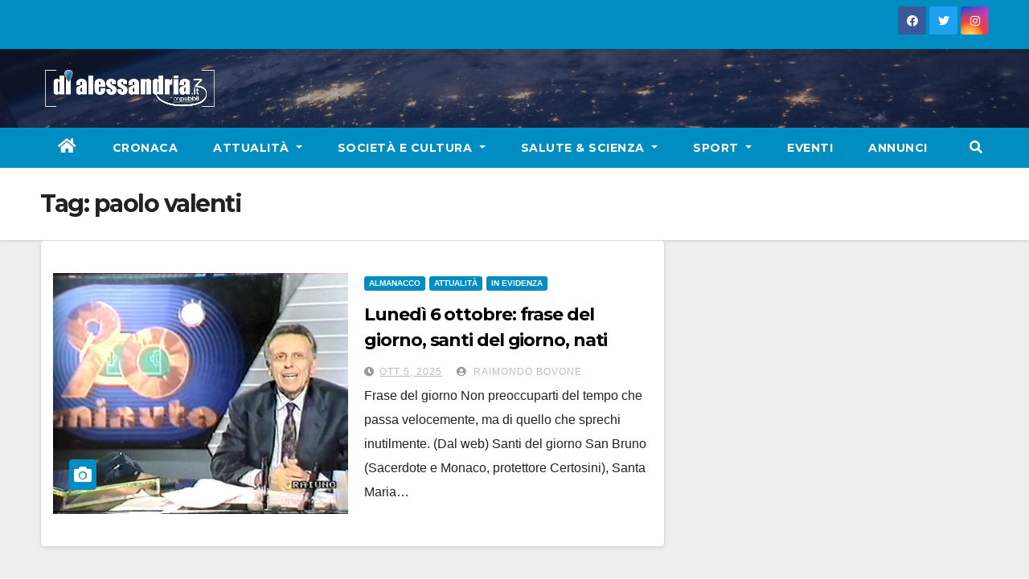

--- FILE ---
content_type: text/html; charset=UTF-8
request_url: https://www.dialessandria.it/tag/paolo-valenti
body_size: 10274
content:
<!DOCTYPE html>
<html lang="it-IT">
<head>
<meta charset="UTF-8">
<meta name="viewport" content="width=device-width, initial-scale=1">
<link rel="profile" href="https://gmpg.org/xfn/11">
<link media="all" href="https://www.dialessandria.it/wp-content/cache/autoptimize/css/autoptimize_a2e169e9cbe229bc7c3d556e13daf968.css" rel="stylesheet"><link media="screen" href="https://www.dialessandria.it/wp-content/cache/autoptimize/css/autoptimize_87f02ffde9f06b259bc82ec8e098ff5f.css" rel="stylesheet"><title>paolo valenti &#8211; dialessandria.it</title>
	
	<meta name="robots" content="index, follow, max-snippet:-1, max-image-preview:large, max-video-preview:-1">
<link rel="canonical" href="https://www.dialessandria.it/tag/paolo-valenti">
<meta property="og:url" content="https://www.dialessandria.it/tag/paolo-valenti">
<meta property="og:site_name" content="dialessandria.it">
<meta property="og:locale" content="it_IT">
<meta property="og:type" content="object">
<meta property="og:title" content="paolo valenti - dialessandria.it">
<meta property="og:image" content="https://www.dialessandria.it/wp-content/uploads/2021/12/DiAlessandria-no-photo.jpg">
<meta property="og:image:secure_url" content="https://www.dialessandria.it/wp-content/uploads/2021/12/DiAlessandria-no-photo.jpg">
<meta property="og:image:width" content="1600">
<meta property="og:image:height" content="1200">
<meta property="og:image:alt" content="dialessandria.it - no photo">
<meta property="fb:pages" content="106507712753474">
<meta name="twitter:card" content="summary">
<meta name="twitter:title" content="paolo valenti - dialessandria.it">
<link rel='dns-prefetch' href='//www.dialessandria.it' />
<link rel='dns-prefetch' href='//stats.wp.com' />
<link rel='dns-prefetch' href='//fonts.googleapis.com' />
<link rel='dns-prefetch' href='//i0.wp.com' />
<link rel="alternate" type="application/rss+xml" title="dialessandria.it &raquo; Feed" href="https://www.dialessandria.it/feed" />
<link rel="alternate" type="application/rss+xml" title="dialessandria.it &raquo; Feed dei commenti" href="https://www.dialessandria.it/comments/feed" />
<link rel="alternate" type="application/rss+xml" title="dialessandria.it &raquo; paolo valenti Feed del tag" href="https://www.dialessandria.it/tag/paolo-valenti/feed" />
<script type="text/javascript">
/* <![CDATA[ */
window._wpemojiSettings = {"baseUrl":"https:\/\/s.w.org\/images\/core\/emoji\/16.0.1\/72x72\/","ext":".png","svgUrl":"https:\/\/s.w.org\/images\/core\/emoji\/16.0.1\/svg\/","svgExt":".svg","source":{"concatemoji":"https:\/\/www.dialessandria.it\/wp-includes\/js\/wp-emoji-release.min.js?ver=6.8.3"}};
/*! This file is auto-generated */
!function(s,n){var o,i,e;function c(e){try{var t={supportTests:e,timestamp:(new Date).valueOf()};sessionStorage.setItem(o,JSON.stringify(t))}catch(e){}}function p(e,t,n){e.clearRect(0,0,e.canvas.width,e.canvas.height),e.fillText(t,0,0);var t=new Uint32Array(e.getImageData(0,0,e.canvas.width,e.canvas.height).data),a=(e.clearRect(0,0,e.canvas.width,e.canvas.height),e.fillText(n,0,0),new Uint32Array(e.getImageData(0,0,e.canvas.width,e.canvas.height).data));return t.every(function(e,t){return e===a[t]})}function u(e,t){e.clearRect(0,0,e.canvas.width,e.canvas.height),e.fillText(t,0,0);for(var n=e.getImageData(16,16,1,1),a=0;a<n.data.length;a++)if(0!==n.data[a])return!1;return!0}function f(e,t,n,a){switch(t){case"flag":return n(e,"\ud83c\udff3\ufe0f\u200d\u26a7\ufe0f","\ud83c\udff3\ufe0f\u200b\u26a7\ufe0f")?!1:!n(e,"\ud83c\udde8\ud83c\uddf6","\ud83c\udde8\u200b\ud83c\uddf6")&&!n(e,"\ud83c\udff4\udb40\udc67\udb40\udc62\udb40\udc65\udb40\udc6e\udb40\udc67\udb40\udc7f","\ud83c\udff4\u200b\udb40\udc67\u200b\udb40\udc62\u200b\udb40\udc65\u200b\udb40\udc6e\u200b\udb40\udc67\u200b\udb40\udc7f");case"emoji":return!a(e,"\ud83e\udedf")}return!1}function g(e,t,n,a){var r="undefined"!=typeof WorkerGlobalScope&&self instanceof WorkerGlobalScope?new OffscreenCanvas(300,150):s.createElement("canvas"),o=r.getContext("2d",{willReadFrequently:!0}),i=(o.textBaseline="top",o.font="600 32px Arial",{});return e.forEach(function(e){i[e]=t(o,e,n,a)}),i}function t(e){var t=s.createElement("script");t.src=e,t.defer=!0,s.head.appendChild(t)}"undefined"!=typeof Promise&&(o="wpEmojiSettingsSupports",i=["flag","emoji"],n.supports={everything:!0,everythingExceptFlag:!0},e=new Promise(function(e){s.addEventListener("DOMContentLoaded",e,{once:!0})}),new Promise(function(t){var n=function(){try{var e=JSON.parse(sessionStorage.getItem(o));if("object"==typeof e&&"number"==typeof e.timestamp&&(new Date).valueOf()<e.timestamp+604800&&"object"==typeof e.supportTests)return e.supportTests}catch(e){}return null}();if(!n){if("undefined"!=typeof Worker&&"undefined"!=typeof OffscreenCanvas&&"undefined"!=typeof URL&&URL.createObjectURL&&"undefined"!=typeof Blob)try{var e="postMessage("+g.toString()+"("+[JSON.stringify(i),f.toString(),p.toString(),u.toString()].join(",")+"));",a=new Blob([e],{type:"text/javascript"}),r=new Worker(URL.createObjectURL(a),{name:"wpTestEmojiSupports"});return void(r.onmessage=function(e){c(n=e.data),r.terminate(),t(n)})}catch(e){}c(n=g(i,f,p,u))}t(n)}).then(function(e){for(var t in e)n.supports[t]=e[t],n.supports.everything=n.supports.everything&&n.supports[t],"flag"!==t&&(n.supports.everythingExceptFlag=n.supports.everythingExceptFlag&&n.supports[t]);n.supports.everythingExceptFlag=n.supports.everythingExceptFlag&&!n.supports.flag,n.DOMReady=!1,n.readyCallback=function(){n.DOMReady=!0}}).then(function(){return e}).then(function(){var e;n.supports.everything||(n.readyCallback(),(e=n.source||{}).concatemoji?t(e.concatemoji):e.wpemoji&&e.twemoji&&(t(e.twemoji),t(e.wpemoji)))}))}((window,document),window._wpemojiSettings);
/* ]]> */
</script>











<link rel='stylesheet' id='newsup-fonts-css' href='//fonts.googleapis.com/css?family=Montserrat%3A400%2C500%2C700%2C800%7CWork%2BSans%3A300%2C400%2C500%2C600%2C700%2C800%2C900%26display%3Dswap&#038;subset=latin%2Clatin-ext' type='text/css' media='all' />










<script type="text/javascript" src="https://www.dialessandria.it/wp-includes/js/jquery/jquery.min.js?ver=3.7.1" id="jquery-core-js"></script>
<script defer type="text/javascript" src="https://www.dialessandria.it/wp-includes/js/jquery/jquery-migrate.min.js?ver=3.4.1" id="jquery-migrate-js"></script>
<script defer type="text/javascript" src="https://www.dialessandria.it/wp-content/plugins/wp-user-avatar/assets/flatpickr/flatpickr.min.js?ver=4.15.14" id="ppress-flatpickr-js"></script>
<script defer type="text/javascript" src="https://www.dialessandria.it/wp-content/plugins/wp-user-avatar/assets/select2/select2.min.js?ver=4.15.14" id="ppress-select2-js"></script>
<script defer type="text/javascript" src="https://www.dialessandria.it/wp-content/cache/autoptimize/js/autoptimize_single_b85a0e67de8c03a1848eb3391a7b612d.js?ver=6.8.3" id="newsup-navigation-js"></script>
<script defer type="text/javascript" src="https://www.dialessandria.it/wp-content/cache/autoptimize/js/autoptimize_single_94c99954f62ec8d0819dc645645d9405.js?ver=6.8.3" id="bootstrap-js"></script>
<script defer type="text/javascript" src="https://www.dialessandria.it/wp-content/themes/newsup/js/owl.carousel.min.js?ver=6.8.3" id="owl-carousel-min-js"></script>
<script defer type="text/javascript" src="https://www.dialessandria.it/wp-content/cache/autoptimize/js/autoptimize_single_b44600a4b31819b2b98ca6157eabb706.js?ver=6.8.3" id="smartmenus-js-js"></script>
<script defer type="text/javascript" src="https://www.dialessandria.it/wp-content/cache/autoptimize/js/autoptimize_single_32a92736c3f4ddb11b494f7b39714acf.js?ver=6.8.3" id="bootstrap-smartmenus-js-js"></script>
<script defer type="text/javascript" src="https://www.dialessandria.it/wp-content/cache/autoptimize/js/autoptimize_single_9f417cab213a1bb1135ddc1a13d3bf79.js?ver=6.8.3" id="newsup-marquee-js-js"></script>
<script defer type="text/javascript" src="https://www.dialessandria.it/wp-content/cache/autoptimize/js/autoptimize_single_16c2a06dfa2faf84e0fb5ffb30e10b5c.js?ver=6.8.3" id="newsup-main-js-js"></script>
<link rel="https://api.w.org/" href="https://www.dialessandria.it/wp-json/" /><link rel="alternate" title="JSON" type="application/json" href="https://www.dialessandria.it/wp-json/wp/v2/tags/20763" /><link rel="EditURI" type="application/rsd+xml" title="RSD" href="https://www.dialessandria.it/xmlrpc.php?rsd" />
<meta name="generator" content="WordPress 6.8.3" />

<!-- This site is using AdRotate v5.8.13 Professional to display their advertisements - https://ajdg.solutions/ -->
<!-- AdRotate CSS -->

<!-- /AdRotate CSS -->

<!-- This site is embedding videos using the Videojs HTML5 Player plugin v1.1.13 - http://wphowto.net/videojs-html5-player-for-wordpress-757 -->	
		
    
    			
			<script>
				document.documentElement.classList.add(
					'jetpack-lazy-images-js-enabled'
				);
			</script>
		<link rel="icon" href="https://i0.wp.com/www.dialessandria.it/wp-content/uploads/2016/03/cropped-dialessandria-icon.png?fit=32%2C32&#038;ssl=1" sizes="32x32" />
<link rel="icon" href="https://i0.wp.com/www.dialessandria.it/wp-content/uploads/2016/03/cropped-dialessandria-icon.png?fit=192%2C192&#038;ssl=1" sizes="192x192" />
<link rel="apple-touch-icon" href="https://i0.wp.com/www.dialessandria.it/wp-content/uploads/2016/03/cropped-dialessandria-icon.png?fit=180%2C180&#038;ssl=1" />
<meta name="msapplication-TileImage" content="https://i0.wp.com/www.dialessandria.it/wp-content/uploads/2016/03/cropped-dialessandria-icon.png?fit=270%2C270&#038;ssl=1" />
<script defer src="https://www.googletagmanager.com/gtag/js?id=UA-32236665-1"></script>
<script>
    window.dataLayer = window.dataLayer || [];
    function gtag(){dataLayer.push(arguments);}
    gtag('js', new Date());

    gtag('config', 'UA-32236665-1');
</script>
</head>
<body class="archive tag tag-paolo-valenti tag-20763 wp-custom-logo wp-embed-responsive wp-theme-newsup wp-child-theme-dialessandria hfeed  ta-hide-date-author-in-list" >
<div id="page" class="site">
<a class="skip-link screen-reader-text" href="#content">
Skip to content</a>
    <div class="wrapper" id="custom-background-css">
        <header class="mg-headwidget">
            <!--==================== TOP BAR ====================-->

            <div class="mg-head-detail hidden-xs">
    <div class="container-fluid">
        <div class="row">
                        <div class="col-md-6 col-xs-12">
                <ul class="info-left">
                                    </ul>

                           </div>


                        <div class="col-md-6 col-xs-12">
                <ul class="mg-social info-right">
                    
                                            <a  target="_blank" href="https://www.facebook.com/dialessandria.it/">
                      <li><span class="icon-soci facebook"><i class="fab fa-facebook"></i></span> </li></a>
                                                                  <a target="_blank" href="https://twitter.com/dialessandria">
                      <li><span class="icon-soci twitter"><i class="fab fa-twitter"></i></span></li></a>
                                                                                        <a target="_blank"  href="https://www.instagram.com/dialessandria/">
                      <li><span class="icon-soci instagram"><i class="fab fa-instagram"></i></span></li></a>
                                                                    
                                      </ul>
            </div>
                    </div>
    </div>
</div>
            <div class="clearfix"></div>
                        <div class="mg-nav-widget-area-back" style='background-image: url("https://www.dialessandria.it/wp-content/themes/dialessandria/images/head-back.jpg" );'>
                        <div class="overlay">
              <div class="inner"  style="background-color:rgba(32,47,91,0.4);" >
                <div class="container-fluid">
                    <div class="mg-nav-widget-area">
                        <div class="row align-items-center">
                            <div class="col-md-3 col-sm-4 text-center-xs">
                                <div class="navbar-header">
                                <a href="https://www.dialessandria.it/" class="navbar-brand" rel="home"><img width="223" height="48" src="https://i0.wp.com/www.dialessandria.it/wp-content/uploads/2021/03/diAlessandria-logo-220x48.png?fit=223%2C48&amp;ssl=1" class="custom-logo jetpack-lazy-image" alt="Dialessandria.it logo mobile" decoding="async" data-lazy-srcset="https://i0.wp.com/www.dialessandria.it/wp-content/uploads/2021/03/diAlessandria-logo-220x48.png?w=223&amp;ssl=1 223w, https://i0.wp.com/www.dialessandria.it/wp-content/uploads/2021/03/diAlessandria-logo-220x48.png?resize=218%2C48&amp;ssl=1 218w" data-lazy-sizes="(max-width: 223px) 100vw, 223px" data-lazy-src="https://i0.wp.com/www.dialessandria.it/wp-content/uploads/2021/03/diAlessandria-logo-220x48.png?fit=223%2C48&amp;ssl=1&amp;is-pending-load=1" srcset="[data-uri]" /></a>                                </div>
                            </div>
                           
                        </div>
                    </div>
                </div>
              </div>
              </div>
          </div>
    <div class="mg-menu-full">
      <nav class="navbar navbar-expand-lg navbar-wp">
        <div class="container-fluid flex-row">

                <!-- Right nav -->
                    <div class="m-header pl-3 ml-auto my-2 my-lg-0 position-relative align-items-center">
                                                <a class="mobilehomebtn" href="https://www.dialessandria.it"><span class="fas fa-home"></span></a>

                        <div class="dropdown ml-auto show mg-search-box pr-3">
                            <a class="dropdown-toggle msearch ml-auto" href="#" role="button" id="dropdownMenuLink" data-toggle="dropdown" aria-haspopup="true" aria-expanded="false">
                               <i class="fas fa-search"></i>
                            </a>

                            <div class="dropdown-menu searchinner" aria-labelledby="dropdownMenuLink">
                        <form role="search" method="get" id="searchform" action="https://www.dialessandria.it/">
  <div class="input-group">
    <input type="search" class="form-control" placeholder="Cerca" value="" name="s" />
    <span class="input-group-btn btn-default">
    <button type="submit" class="btn"> <i class="fas fa-search"></i> </button>
    </span> </div>
</form>                      </div>
                        </div>
                        <!-- navbar-toggle -->
                        <button class="navbar-toggler" type="button" data-toggle="collapse" data-target="#navbar-wp" aria-controls="navbarSupportedContent" aria-expanded="false" aria-label="Toggle navigation">
                          <i class="fas fa-bars"></i>
                        </button>
                        <!-- /navbar-toggle -->
                    </div>
                    <!-- /Right nav -->

                  <div class="collapse navbar-collapse" id="navbar-wp">
                    <div class="d-md-block">
                  <ul id="menu-main-menu" class="nav navbar-nav mr-auto"><li class="active home"><a class="homebtn" href="https://www.dialessandria.it"><span class='fas fa-home'></span></a></li><li id="menu-item-62976" class="menu-item menu-item-type-taxonomy menu-item-object-category menu-item-62976"><a class="nav-link" title="Cronaca" href="https://www.dialessandria.it/cronaca">Cronaca</a></li>
<li id="menu-item-62977" class="menu-item menu-item-type-taxonomy menu-item-object-category menu-item-has-children menu-item-62977 dropdown"><a class="nav-link" title="Attualità" href="https://www.dialessandria.it/attualita" data-toggle="dropdown" class="dropdown-toggle">Attualità </a>
<ul role="menu" class=" dropdown-menu">
	<li id="menu-item-62978" class="menu-item menu-item-type-taxonomy menu-item-object-category menu-item-62978"><a class="dropdown-item" title="A tu per tu con..." href="https://www.dialessandria.it/attualita/a-tu-per-tu-con">A tu per tu con&#8230;</a></li>
	<li id="menu-item-62979" class="menu-item menu-item-type-taxonomy menu-item-object-category menu-item-62979"><a class="dropdown-item" title="Alessandria in primo piano" href="https://www.dialessandria.it/attualita/alessandria-in-primo-piano">Alessandria in primo piano</a></li>
	<li id="menu-item-62980" class="menu-item menu-item-type-taxonomy menu-item-object-category menu-item-62980"><a class="dropdown-item" title="Attualità Alessandrina" href="https://www.dialessandria.it/attualita/attualita-alessandrina">Attualità Alessandrina</a></li>
	<li id="menu-item-62981" class="menu-item menu-item-type-taxonomy menu-item-object-category menu-item-62981"><a class="dropdown-item" title="Economia" href="https://www.dialessandria.it/attualita/economia">Economia</a></li>
	<li id="menu-item-62982" class="menu-item menu-item-type-taxonomy menu-item-object-category menu-item-62982"><a class="dropdown-item" title="Editoriale" href="https://www.dialessandria.it/attualita/editoriale">Editoriale</a></li>
</ul>
</li>
<li id="menu-item-62983" class="menu-item menu-item-type-taxonomy menu-item-object-category menu-item-has-children menu-item-62983 dropdown"><a class="nav-link" title="Società e Cultura" href="https://www.dialessandria.it/costume-societa" data-toggle="dropdown" class="dropdown-toggle">Società e Cultura </a>
<ul role="menu" class=" dropdown-menu">
	<li id="menu-item-108341" class="menu-item menu-item-type-taxonomy menu-item-object-category menu-item-108341"><a class="dropdown-item" title="Almanacco" href="https://www.dialessandria.it/almanacco">Almanacco</a></li>
	<li id="menu-item-62984" class="menu-item menu-item-type-taxonomy menu-item-object-category menu-item-62984"><a class="dropdown-item" title="A4Zampe" href="https://www.dialessandria.it/costume-societa/a4zampe">A4Zampe</a></li>
	<li id="menu-item-62985" class="menu-item menu-item-type-taxonomy menu-item-object-category menu-item-62985"><a class="dropdown-item" title="Cucina" href="https://www.dialessandria.it/costume-societa/cucina">Cucina</a></li>
	<li id="menu-item-62986" class="menu-item menu-item-type-taxonomy menu-item-object-category menu-item-62986"><a class="dropdown-item" title="Curiosità" href="https://www.dialessandria.it/costume-societa/curiosita">Curiosità</a></li>
	<li id="menu-item-62987" class="menu-item menu-item-type-taxonomy menu-item-object-category menu-item-62987"><a class="dropdown-item" title="Il nostro giardino" href="https://www.dialessandria.it/costume-societa/il-nostro-giardino">Il nostro giardino</a></li>
	<li id="menu-item-62988" class="menu-item menu-item-type-taxonomy menu-item-object-category menu-item-62988"><a class="dropdown-item" title="Motori" href="https://www.dialessandria.it/costume-societa/motori">Motori</a></li>
	<li id="menu-item-62989" class="menu-item menu-item-type-taxonomy menu-item-object-category menu-item-62989"><a class="dropdown-item" title="Oroscopo" href="https://www.dialessandria.it/costume-societa/oroscopo">Oroscopo</a></li>
	<li id="menu-item-62990" class="menu-item menu-item-type-taxonomy menu-item-object-category menu-item-62990"><a class="dropdown-item" title="Over 60" href="https://www.dialessandria.it/costume-societa/over-60">Over 60</a></li>
	<li id="menu-item-62991" class="menu-item menu-item-type-taxonomy menu-item-object-category menu-item-62991"><a class="dropdown-item" title="Under 30" href="https://www.dialessandria.it/costume-societa/under-30">Under 30</a></li>
	<li id="menu-item-62993" class="menu-item menu-item-type-taxonomy menu-item-object-category menu-item-62993"><a class="dropdown-item" title="Cinema" href="https://www.dialessandria.it/cultura-eventi/cinema">Cinema</a></li>
	<li id="menu-item-62994" class="menu-item menu-item-type-taxonomy menu-item-object-category menu-item-62994"><a class="dropdown-item" title="Cultura" href="https://www.dialessandria.it/cultura-eventi/cultura">Cultura</a></li>
	<li id="menu-item-62996" class="menu-item menu-item-type-taxonomy menu-item-object-category menu-item-62996"><a class="dropdown-item" title="Libri" href="https://www.dialessandria.it/cultura-eventi/libri">Libri</a></li>
	<li id="menu-item-62997" class="menu-item menu-item-type-taxonomy menu-item-object-category menu-item-62997"><a class="dropdown-item" title="Moda" href="https://www.dialessandria.it/cultura-eventi/moda">Moda</a></li>
	<li id="menu-item-62998" class="menu-item menu-item-type-taxonomy menu-item-object-category menu-item-62998"><a class="dropdown-item" title="Mostre" href="https://www.dialessandria.it/cultura-eventi/mostre">Mostre</a></li>
	<li id="menu-item-62999" class="menu-item menu-item-type-taxonomy menu-item-object-category menu-item-62999"><a class="dropdown-item" title="Teatro" href="https://www.dialessandria.it/cultura-eventi/teatro">Teatro</a></li>
</ul>
</li>
<li id="menu-item-63003" class="menu-item menu-item-type-taxonomy menu-item-object-category menu-item-has-children menu-item-63003 dropdown"><a class="nav-link" title="Salute &amp; Scienza" href="https://www.dialessandria.it/salute-scienza" data-toggle="dropdown" class="dropdown-toggle">Salute &amp; Scienza </a>
<ul role="menu" class=" dropdown-menu">
	<li id="menu-item-63004" class="menu-item menu-item-type-taxonomy menu-item-object-category menu-item-63004"><a class="dropdown-item" title="Salute" href="https://www.dialessandria.it/salute-scienza/salute">Salute</a></li>
	<li id="menu-item-63005" class="menu-item menu-item-type-taxonomy menu-item-object-category menu-item-63005"><a class="dropdown-item" title="Science &amp; Technology" href="https://www.dialessandria.it/salute-scienza/science-technology">Science &amp; Technology</a></li>
</ul>
</li>
<li id="menu-item-63006" class="menu-item menu-item-type-taxonomy menu-item-object-category menu-item-has-children menu-item-63006 dropdown"><a class="nav-link" title="Sport" href="https://www.dialessandria.it/sport" data-toggle="dropdown" class="dropdown-toggle">Sport </a>
<ul role="menu" class=" dropdown-menu">
	<li id="menu-item-108043" class="menu-item menu-item-type-taxonomy menu-item-object-category menu-item-108043"><a class="dropdown-item" title="Calcio" href="https://www.dialessandria.it/sport/calcio">Calcio</a></li>
</ul>
</li>
<li id="menu-item-62995" class="menu-item menu-item-type-taxonomy menu-item-object-category menu-item-62995"><a class="nav-link" title="Eventi" href="https://www.dialessandria.it/cultura-eventi/eventi">Eventi</a></li>
<li id="menu-item-95140" class="menu-item menu-item-type-custom menu-item-object-custom menu-item-95140"><a class="nav-link" title="Annunci" href="https://www.dialessandria.it/annunci-portale.php">Annunci</a></li>
</ul>                </div>
                  </div>

                <!-- Right nav -->
                    <div class="d-none d-lg-block pl-3 ml-auto my-2 my-lg-0 position-relative align-items-center">
                        <div class="dropdown show mg-search-box pr-2">
                            <a class="dropdown-toggle msearch ml-auto" href="#" role="button" id="dropdownMenuLink" data-toggle="dropdown" aria-haspopup="true" aria-expanded="false">
                               <i class="fas fa-search"></i>
                            </a>

                            <div class="dropdown-menu searchinner" aria-labelledby="dropdownMenuLink">
                        <form role="search" method="get" id="searchform" action="https://www.dialessandria.it/">
  <div class="input-group">
    <input type="search" class="form-control" placeholder="Cerca" value="" name="s" />
    <span class="input-group-btn btn-default">
    <button type="submit" class="btn"> <i class="fas fa-search"></i> </button>
    </span> </div>
</form>                      </div>
                        </div>

                    </div>
                    <!-- /Right nav -->
          </div>
      </nav> <!-- /Navigation -->
    </div>
</header>
<div class="clearfix"></div>
 <!--==================== Newsup breadcrumb section ====================-->
<div class="mg-breadcrumb-section" style='background: url("https://www.dialessandria.it/wp-content/themes/dialessandria/images/head-back.jpg" ) repeat scroll center 0 #143745;'>
  <div class="overlay">
    <div class="container-fluid">
      <div class="row">
        <div class="col-md-12 col-sm-12">
			    <div class="mg-breadcrumb-title">
            <h1>Tag: <span>paolo valenti</span></h1>          </div>
        </div>
      </div>
    </div>
    </div>
</div>
<div class="clearfix"></div><div id="content" class="container-fluid">
 <!--container-->
    <!--row-->
    <div class="row">
        <!--col-md-8-->
                <div class="col-md-8">
            <div id="post-90905" class="post-90905 post type-post status-publish format-standard has-post-thumbnail hentry category-almanacco category-attualita category-featured tag-19990 tag-18456 tag-accadde-oggi tag-frase-del-giorno tag-klaus-dibiasi tag-le-corbusier tag-moulin-rouge tag-nati-famosi tag-ottavio-bianchi tag-paolo-valenti tag-prima-trasmissione-radio tag-santi-del-giorno">
    <!-- mg-posts-sec mg-posts-modul-6 -->
    <div class="mg-posts-sec mg-posts-modul-6">
        <!-- mg-posts-sec-inner -->
        <div class="mg-posts-sec-inner">
                        <article class="d-md-flex mg-posts-sec-post align-items-center">
                <div class="col-12 col-md-6">
    <div class="lazyload mg-post-thumb back-img md" data-bg="https://www.dialessandria.it/wp-content/uploads/2022/10/maxresdefault.jpg" style="background-image: url(data:image/svg+xml,%3Csvg%20xmlns=%22http://www.w3.org/2000/svg%22%20viewBox=%220%200%20500%20300%22%3E%3C/svg%3E);">
        <span class="post-form"><i class="fas fa-camera"></i></span>        <a class="link-div" href="https://www.dialessandria.it/attualita/6-ottobre-frase-del-giorno-santi-del-giorno-nati-famosi-accadde-oggi/90905.html"></a>
    </div> 
</div>
                <div class="mg-sec-top-post py-3 col">
                    <div class="mg-blog-category"> 
                        <a class="newsup-categories category-color-1" href="https://www.dialessandria.it/almanacco" alt="Visualizza tutti gli articoli in Almanacco"> 
                                 Almanacco
                             </a><a class="newsup-categories category-color-1" href="https://www.dialessandria.it/attualita" alt="Visualizza tutti gli articoli in Attualità"> 
                                 Attualità
                             </a><a class="newsup-categories category-color-1" href="https://www.dialessandria.it/featured" alt="Visualizza tutti gli articoli in IN EVIDENZA"> 
                                 IN EVIDENZA
                             </a>                    </div>

                    <h4 class="entry-title title"><a href="https://www.dialessandria.it/attualita/6-ottobre-frase-del-giorno-santi-del-giorno-nati-famosi-accadde-oggi/90905.html">Lunedì 6 ottobre: frase del giorno, santi del giorno, nati famosi, accadde oggi</a></h4>
                        <div class="mg-blog-meta">
        <span class="mg-blog-date"><i class="fas fa-clock"></i>
         <a href="https://www.dialessandria.it/date/2025/10">
         Ott 5, 2025</a></span>
         <a class="auth" href="https://www.dialessandria.it/author/raimondo-bovone"><i class="fas fa-user-circle"></i> 
        Raimondo Bovone</a>
         
    </div>
                        <div class="mg-content">
                        <p>Frase del giorno Non preoccuparti del tempo che passa velocemente, ma di quello che sprechi inutilmente. (Dal web) Santi del giorno San Bruno (Sacerdote e Monaco, protettore Certosini), Santa Maria&hellip;</p>
                    </div>
                </div>
            </article>
                        <div class="col-md-12 text-center d-flex justify-content-center">
                                            
            </div>
        </div>
        <!-- // mg-posts-sec-inner -->
    </div>
    <!-- // mg-posts-sec block_6 --> 
</div>        </div>
                
        <!--/col-md-8-->
                <!--col-md-4-->
        <aside class="col-md-4">
                    </aside>
        <!--/col-md-4-->
            </div>
    <!--/row-->
</div>
  <div class="container-fluid mr-bot40 mg-posts-sec-inner">
        <div class="missed-inner">
        <div class="row">
                        <div class="col-md-12">
                <div class="mg-sec-title">
                    <!-- mg-sec-title -->
                    <h4>Ti sei perso...</h4>
                </div>
            </div>
                            <!--col-md-3-->
                <div class="col-md-3 col-sm-6 pulse animated">
               <div class="lazyload mg-blog-post-3 minh back-img"
                                                        data-bg="https://www.dialessandria.it/wp-content/uploads/2026/01/20260122_2765.jpg" style="background-image: url(data:image/svg+xml,%3Csvg%20xmlns=%22http://www.w3.org/2000/svg%22%20viewBox=%220%200%20500%20300%22%3E%3C/svg%3E);" >
                            <a class="link-div" href="https://www.dialessandria.it/top-news/pmi-federimpreseuropa-si-al-dirigente-temporaneo/256971.html"></a>
                    <div class="mg-blog-inner">
                      <div class="mg-blog-category">
                      <a class="newsup-categories category-color-1" href="https://www.dialessandria.it/top-news" alt="Visualizza tutti gli articoli in TOP NEWS"> 
                                 TOP NEWS
                             </a>                      </div>
                      <h4 class="title"> <a href="https://www.dialessandria.it/top-news/pmi-federimpreseuropa-si-al-dirigente-temporaneo/256971.html" title="Permalink to: Pmi, Federimpreseuropa “Sì al dirigente temporaneo”"> Pmi, Federimpreseuropa “Sì al dirigente temporaneo”</a> </h4>
                          <div class="mg-blog-meta">
        <span class="mg-blog-date"><i class="fas fa-clock"></i>
         <a href="https://www.dialessandria.it/date/2026/01">
         Gen 22, 2026</a></span>
         <a class="auth" href="https://www.dialessandria.it/author/sergioramoino@libero.it"><i class="fas fa-user-circle"></i> 
        </a>
         
    </div>
                        </div>
                </div>
            </div>
            <!--/col-md-3-->
                         <!--col-md-3-->
                <div class="col-md-3 col-sm-6 pulse animated">
               <div class="lazyload mg-blog-post-3 minh back-img"
                                                        data-bg="https://www.dialessandria.it/wp-content/uploads/2026/01/20260122_2775.jpg" style="background-image: url(data:image/svg+xml,%3Csvg%20xmlns=%22http://www.w3.org/2000/svg%22%20viewBox=%220%200%20500%20300%22%3E%3C/svg%3E);" >
                            <a class="link-div" href="https://www.dialessandria.it/top-news/mattarella-azione-dellitalia-inscindibile-da-quella-dellunione-europea/256969.html"></a>
                    <div class="mg-blog-inner">
                      <div class="mg-blog-category">
                      <a class="newsup-categories category-color-1" href="https://www.dialessandria.it/top-news" alt="Visualizza tutti gli articoli in TOP NEWS"> 
                                 TOP NEWS
                             </a>                      </div>
                      <h4 class="title"> <a href="https://www.dialessandria.it/top-news/mattarella-azione-dellitalia-inscindibile-da-quella-dellunione-europea/256969.html" title="Permalink to: Mattarella “Azione dell’Italia inscindibile da quella dell’Unione Europea”"> Mattarella “Azione dell’Italia inscindibile da quella dell’Unione Europea”</a> </h4>
                          <div class="mg-blog-meta">
        <span class="mg-blog-date"><i class="fas fa-clock"></i>
         <a href="https://www.dialessandria.it/date/2026/01">
         Gen 22, 2026</a></span>
         <a class="auth" href="https://www.dialessandria.it/author/sergioramoino@libero.it"><i class="fas fa-user-circle"></i> 
        </a>
         
    </div>
                        </div>
                </div>
            </div>
            <!--/col-md-3-->
                         <!--col-md-3-->
                <div class="col-md-3 col-sm-6 pulse animated">
               <div class="lazyload mg-blog-post-3 minh back-img"
                                                        data-bg="https://www.dialessandria.it/wp-content/uploads/2026/01/20260122_2691.jpg" style="background-image: url(data:image/svg+xml,%3Csvg%20xmlns=%22http://www.w3.org/2000/svg%22%20viewBox=%220%200%20500%20300%22%3E%3C/svg%3E);" >
                            <a class="link-div" href="https://www.dialessandria.it/top-news/migranti-piantedosi-con-loim-modelli-innovativi-per-la-gestione-dei-flussi/256967.html"></a>
                    <div class="mg-blog-inner">
                      <div class="mg-blog-category">
                      <a class="newsup-categories category-color-1" href="https://www.dialessandria.it/top-news" alt="Visualizza tutti gli articoli in TOP NEWS"> 
                                 TOP NEWS
                             </a>                      </div>
                      <h4 class="title"> <a href="https://www.dialessandria.it/top-news/migranti-piantedosi-con-loim-modelli-innovativi-per-la-gestione-dei-flussi/256967.html" title="Permalink to: Migranti, Piantedosi “Con l’OIM modelli innovativi per la gestione dei flussi”"> Migranti, Piantedosi “Con l’OIM modelli innovativi per la gestione dei flussi”</a> </h4>
                          <div class="mg-blog-meta">
        <span class="mg-blog-date"><i class="fas fa-clock"></i>
         <a href="https://www.dialessandria.it/date/2026/01">
         Gen 22, 2026</a></span>
         <a class="auth" href="https://www.dialessandria.it/author/sergioramoino@libero.it"><i class="fas fa-user-circle"></i> 
        </a>
         
    </div>
                        </div>
                </div>
            </div>
            <!--/col-md-3-->
                         <!--col-md-3-->
                <div class="col-md-3 col-sm-6 pulse animated">
               <div class="lazyload mg-blog-post-3 minh back-img"
                                                        data-bg="https://www.dialessandria.it/wp-content/uploads/2026/01/20260122_2721.jpg" style="background-image: url(data:image/svg+xml,%3Csvg%20xmlns=%22http://www.w3.org/2000/svg%22%20viewBox=%220%200%20500%20300%22%3E%3C/svg%3E);" >
                            <a class="link-div" href="https://www.dialessandria.it/top-news/cina-a-shanghai-record-di-visitatori-nel-2025/256965.html"></a>
                    <div class="mg-blog-inner">
                      <div class="mg-blog-category">
                      <a class="newsup-categories category-color-1" href="https://www.dialessandria.it/top-news" alt="Visualizza tutti gli articoli in TOP NEWS"> 
                                 TOP NEWS
                             </a>                      </div>
                      <h4 class="title"> <a href="https://www.dialessandria.it/top-news/cina-a-shanghai-record-di-visitatori-nel-2025/256965.html" title="Permalink to: Cina, a Shanghai record di visitatori nel 2025"> Cina, a Shanghai record di visitatori nel 2025</a> </h4>
                          <div class="mg-blog-meta">
        <span class="mg-blog-date"><i class="fas fa-clock"></i>
         <a href="https://www.dialessandria.it/date/2026/01">
         Gen 22, 2026</a></span>
         <a class="auth" href="https://www.dialessandria.it/author/sergioramoino@libero.it"><i class="fas fa-user-circle"></i> 
        </a>
         
    </div>
                        </div>
                </div>
            </div>
            <!--/col-md-3-->
         

                </div>
            </div>
        </div>
<!--==================== FOOTER AREA ====================-->
        <footer>
            <div class="overlay" style="background-color: ;">
                <!--Start mg-footer-widget-area-->
                                 <div class="mg-footer-widget-area">
                    <div class="container-fluid">
                        <div class="row">
                          <div id="block-18" class="col-md-4 col-sm-6 rotateInDownLeft animated mg-widget widget_block widget_text">
<p></p>
</div><div id="block-19" class="col-md-4 col-sm-6 rotateInDownLeft animated mg-widget widget_block"><div class="text-center"><p>dialessandria.it quotidiano on line registrazione al tribunale di Alessandria n.48/2017</p> 
<p>edizioni Union Pubbli 3<br>
Via Milano 122 - 15121 Alessandria<br>
0131221988<br>
<a href="/cdn-cgi/l/email-protection" class="__cf_email__" data-cfemail="77131e051203031805123702191e1819070215151b1e44591e03">[email&#160;protected]</a></p>
<p>Direttore responsabile: Raimondo Bovone</p>
<p>Contattaci: <a href="/cdn-cgi/l/email-protection" class="__cf_email__" data-cfemail="ceafa3a3a7a0a7bdbabcafb4a7a1a0ab8ebba0a7a1a0bebbacaca2a7fde0a7ba">[email&#160;protected]</a></p>
<p>Stock immagini di <a href="https://depositphotos.com/it/" target="_blank" title="Depositphotos">Depositphotos</a></p>
</div></div>                        </div>
                        <!--/row-->
                    </div>
                    <!--/container-->
                </div>
                                 <!--End mg-footer-widget-area-->
                <!--Start mg-footer-widget-area-->
                <div class="mg-footer-bottom-area">
                    <div class="container-fluid">
                        <div class="divide-line"></div>
                        <div class="row align-items-center">
                            <!--col-md-4-->
                            <div class="col-md-6">
                               <a href="https://www.dialessandria.it/" class="navbar-brand" rel="home"><img width="223" height="48" src="https://i0.wp.com/www.dialessandria.it/wp-content/uploads/2021/03/diAlessandria-logo-220x48.png?fit=223%2C48&amp;ssl=1" class="custom-logo jetpack-lazy-image" alt="Dialessandria.it logo mobile" decoding="async" data-lazy-srcset="https://i0.wp.com/www.dialessandria.it/wp-content/uploads/2021/03/diAlessandria-logo-220x48.png?w=223&amp;ssl=1 223w, https://i0.wp.com/www.dialessandria.it/wp-content/uploads/2021/03/diAlessandria-logo-220x48.png?resize=218%2C48&amp;ssl=1 218w" data-lazy-sizes="(max-width: 223px) 100vw, 223px" data-lazy-src="https://i0.wp.com/www.dialessandria.it/wp-content/uploads/2021/03/diAlessandria-logo-220x48.png?fit=223%2C48&amp;ssl=1&amp;is-pending-load=1" srcset="[data-uri]" /></a>                            </div>

                             
                            <div class="col-md-6 text-right text-xs">

                            <ul class="mg-social">
                                                                        <a  target="_blank" href="https://www.facebook.com/dialessandria.it/"><li><span class="icon-soci facebook"><i class="fab fa-facebook"></i></span> </li>
                                    </a>
                                                                        <a target="_blank" href="https://twitter.com/dialessandria">
                                                                        <li><span class="icon-soci twitter"><i class="fab fa-twitter"></i></span></li></a>
                                                                        <a target="_blank"  href="">
                                                                         <a target="_blank"  href="https://www.instagram.com/dialessandria/"><li><span class="icon-soci instagram"><i class="fab fa-instagram"></i></span>
                                    </li></a>
                                                                        
                                                                 </ul>


                            </div>
                            <!--/col-md-4-->
                                                    </div>
                        <!--/row-->
                    </div>
                    <!--/container-->
                </div>
                <!--End mg-footer-widget-area-->

                <div class="mg-footer-copyright">
                    <div class="container-fluid">
                        <div class="row">
                            <div class="col-md-6 text-xs">
                                <p>
                                <a href="https://www.facebook.com/gabriele.lagana/">
                                    Powered by Lagan&agrave; Gabriele
								</a>
								<span class="sep"> | </span>
								<a href="https://www.unionpubbli3.it/" title="Union Pubbli3">UNION PUBBLI 3</a>
								</p>
                            </div>



                            <div class="col-md-6 text-right text-xs">
                                <ul id="menu-top" class="info-right"><li id="menu-item-111578" class="menu-item menu-item-type-custom menu-item-object-custom menu-item-111578"><a class="nav-link" title="Contatti" href="https://www.unionpubbli3.it/2/contatti">Contatti</a></li>
<li id="menu-item-111573" class="menu-item menu-item-type-custom menu-item-object-custom menu-item-111573"><a class="nav-link" title="Privacy Policy" href="https://www.iubenda.com/privacy-policy/96740905">Privacy Policy</a></li>
<li id="menu-item-111574" class="menu-item menu-item-type-custom menu-item-object-custom menu-item-111574"><a class="nav-link" title="Cookie Policy" href="https://www.iubenda.com/privacy-policy/96740905/cookie-policy">Cookie Policy</a></li>
</ul>                            </div>
                        </div>
                    </div>
                </div>
            </div>
            <!--/overlay-->
        </footer>
        <!--/footer-->
    </div>
    <!--/wrapper-->
    <!--Scroll To Top-->
    <a href="#" class="ta_upscr bounceInup animated"><i class="fa fa-angle-up"></i></a>
    <!--/Scroll To Top-->
<!-- /Scroll To Top -->
<script data-cfasync="false" src="/cdn-cgi/scripts/5c5dd728/cloudflare-static/email-decode.min.js"></script><script type="speculationrules">
{"prefetch":[{"source":"document","where":{"and":[{"href_matches":"\/*"},{"not":{"href_matches":["\/wp-*.php","\/wp-admin\/*","\/wp-content\/uploads\/*","\/wp-content\/*","\/wp-content\/plugins\/*","\/wp-content\/themes\/dialessandria\/*","\/wp-content\/themes\/newsup\/*","\/*\\?(.+)"]}},{"not":{"selector_matches":"a[rel~=\"nofollow\"]"}},{"not":{"selector_matches":".no-prefetch, .no-prefetch a"}}]},"eagerness":"conservative"}]}
</script>
<script>
jQuery('a,input').bind('focus', function() {
    if(!jQuery(this).closest(".menu-item").length && ( jQuery(window).width() <= 992) ) {
    jQuery('.navbar-collapse').removeClass('show');
}})
</script>
<noscript><style>.lazyload{display:none;}</style></noscript><script data-noptimize="1">window.lazySizesConfig=window.lazySizesConfig||{};window.lazySizesConfig.loadMode=1;</script><script defer data-noptimize="1" src='https://www.dialessandria.it/wp-content/plugins/autoptimize/classes/external/js/lazysizes.min.js?ao_version=3.1.12'></script><script defer type="text/javascript" src="https://www.dialessandria.it/wp-content/cache/autoptimize/js/autoptimize_single_328b8123661abdd5f4a0c695e7aa9dcc.js?minify=false&amp;ver=132249e245926ae3e188" id="jetpack-photon-js"></script>
<script type="text/javascript" id="adrotate-dyngroup-js-extra">
/* <![CDATA[ */
var impression_object = {"ajax_url":"https:\/\/www.dialessandria.it\/wp-admin\/admin-ajax.php"};
/* ]]> */
</script>
<script defer type="text/javascript" src="https://www.dialessandria.it/wp-content/cache/autoptimize/js/autoptimize_single_fc8f9465a874f9c1cf57666a96e48d80.js" id="adrotate-dyngroup-js"></script>
<script type="text/javascript" id="adrotate-clicktracker-js-extra">
/* <![CDATA[ */
var click_object = {"ajax_url":"https:\/\/www.dialessandria.it\/wp-admin\/admin-ajax.php"};
/* ]]> */
</script>
<script defer type="text/javascript" src="https://www.dialessandria.it/wp-content/cache/autoptimize/js/autoptimize_single_c610b3ebab3ce54f5450cef2cdabc14a.js" id="adrotate-clicktracker-js"></script>
<script type="text/javascript" id="ppress-frontend-script-js-extra">
/* <![CDATA[ */
var pp_ajax_form = {"ajaxurl":"https:\/\/www.dialessandria.it\/wp-admin\/admin-ajax.php","confirm_delete":"Are you sure?","deleting_text":"Deleting...","deleting_error":"An error occurred. Please try again.","nonce":"e4d500c098","disable_ajax_form":"false","is_checkout":"0","is_checkout_tax_enabled":"0","is_checkout_autoscroll_enabled":"true"};
/* ]]> */
</script>
<script defer type="text/javascript" src="https://www.dialessandria.it/wp-content/plugins/wp-user-avatar/assets/js/frontend.min.js?ver=4.15.14" id="ppress-frontend-script-js"></script>
<script defer type="text/javascript" src="https://www.dialessandria.it/wp-content/cache/autoptimize/js/autoptimize_single_ed3b4417df0895e4cf8465d32b69adc6.js?minify=false&amp;ver=83ec8aa758f883d6da14" id="jetpack-lazy-images-polyfill-intersectionobserver-js"></script>
<script type="text/javascript" id="jetpack-lazy-images-js-extra">
/* <![CDATA[ */
var jetpackLazyImagesL10n = {"loading_warning":"Il caricamento delle immagini \u00e8 ancora in corso. Annulla la stampa e riprova."};
/* ]]> */
</script>
<script defer type="text/javascript" src="https://www.dialessandria.it/wp-content/cache/autoptimize/js/autoptimize_single_dbd2c18733ff907be35d6ce7012cda58.js?minify=false&amp;ver=2e29137590434abf5fbe" id="jetpack-lazy-images-js"></script>
<script defer type="text/javascript" src="https://stats.wp.com/e-202604.js" id="jetpack-stats-js"></script>
<script type="text/javascript" id="jetpack-stats-js-after">
/* <![CDATA[ */
_stq = window._stq || [];
_stq.push([ "view", {v:'ext',blog:'194200327',post:'0',tz:'1',srv:'www.dialessandria.it',j:'1:12.2.2'} ]);
_stq.push([ "clickTrackerInit", "194200327", "0" ]);
/* ]]> */
</script>
<script defer type="text/javascript" src="https://www.dialessandria.it/wp-content/cache/autoptimize/js/autoptimize_single_3c43722142ccc35513df96f6fd97475d.js?ver=6.8.3" id="newsup-custom-js"></script>
	<script>
	/(trident|msie)/i.test(navigator.userAgent)&&document.getElementById&&window.addEventListener&&window.addEventListener("hashchange",function(){var t,e=location.hash.substring(1);/^[A-z0-9_-]+$/.test(e)&&(t=document.getElementById(e))&&(/^(?:a|select|input|button|textarea)$/i.test(t.tagName)||(t.tabIndex=-1),t.focus())},!1);
	</script>
	<!-- AdRotate JS -->
<script type="text/javascript">
jQuery(document).ready(function(){if(jQuery.fn.gslider) {
	jQuery('.g-7').gslider({groupid:7,speed:6000,repeat_impressions:'Y'});
	jQuery('.g-8').gslider({groupid:8,speed:6000,repeat_impressions:'Y'});
	jQuery('.g-9').gslider({groupid:9,speed:6000,repeat_impressions:'Y'});
	jQuery('.g-10').gslider({groupid:10,speed:12000,repeat_impressions:'Y'});
}});
</script>
<!-- /AdRotate JS -->

<script defer src="https://static.cloudflareinsights.com/beacon.min.js/vcd15cbe7772f49c399c6a5babf22c1241717689176015" integrity="sha512-ZpsOmlRQV6y907TI0dKBHq9Md29nnaEIPlkf84rnaERnq6zvWvPUqr2ft8M1aS28oN72PdrCzSjY4U6VaAw1EQ==" data-cf-beacon='{"version":"2024.11.0","token":"f9e60b903a9e4db69c595840b82872d8","r":1,"server_timing":{"name":{"cfCacheStatus":true,"cfEdge":true,"cfExtPri":true,"cfL4":true,"cfOrigin":true,"cfSpeedBrain":true},"location_startswith":null}}' crossorigin="anonymous"></script>
</body>
</html>

<!--
Performance optimized by W3 Total Cache. Learn more: https://www.boldgrid.com/w3-total-cache/

Page Caching using Disk 

Served from: dialessandria.it @ 2026-01-22 19:53:48 by W3 Total Cache
-->